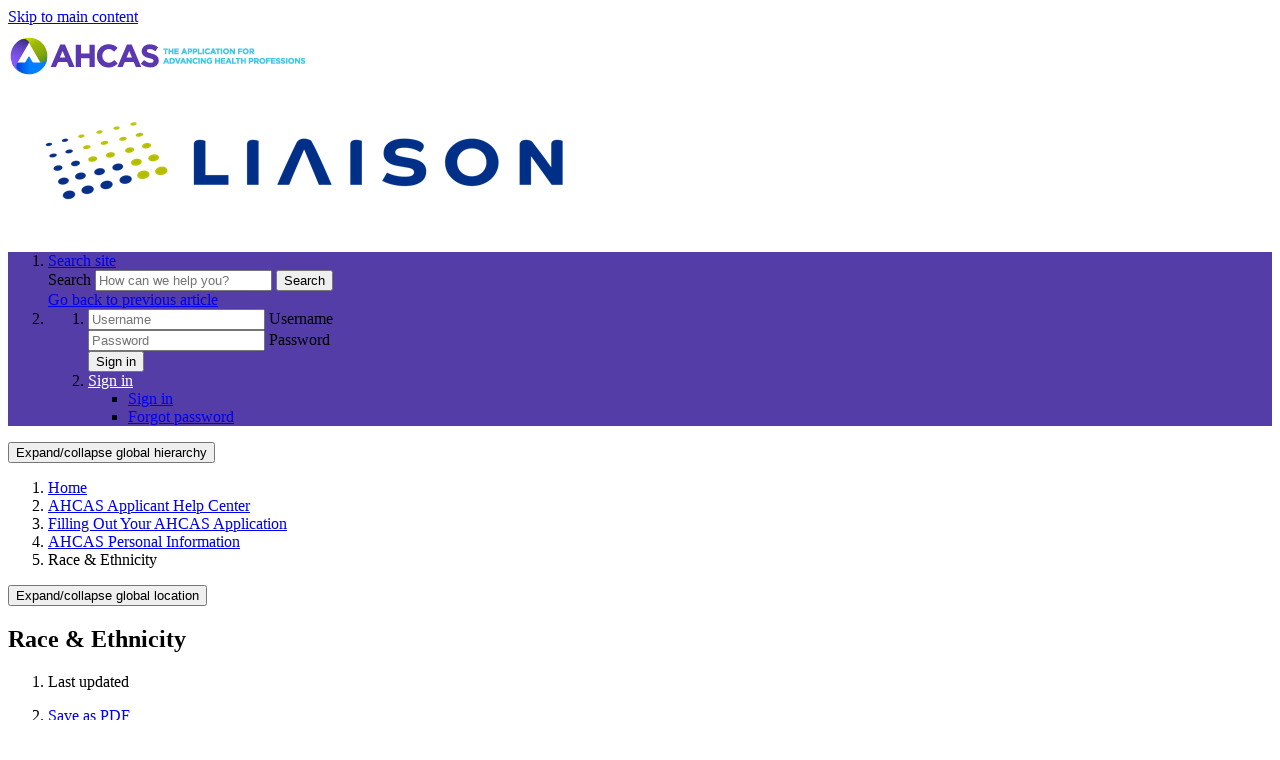

--- FILE ---
content_type: text/html; charset=utf-8
request_url: https://help.liaisonedu.com/AHCAS_Applicant_Help_Center/Filling_Out_Your_AHCAS_Application/Personal_Information/05_Race_and_Ethnicity
body_size: 12920
content:
<!DOCTYPE html>
<html  lang="en">
<head prefix="og: http://ogp.me/ns# article: http://ogp.me/ns/article#">

        <meta name="viewport" content="width=device-width, initial-scale=1"/>
        <meta name="generator" content="MindTouch"/>
        <meta name="robots" content="index,follow"/>
        <meta property="og:title" content="Race &amp; Ethnicity"/>
        <meta property="og:site_name" content="Liaison"/>
        <meta property="og:type" content="article"/>
        <meta property="og:locale" content="en_US"/>
        <meta property="og:url" content="https://help.liaisonedu.com/AHCAS_Applicant_Help_Center/Filling_Out_Your_AHCAS_Application/Personal_Information/05_Race_and_Ethnicity"/>
        <meta property="og:image" content="https://a.mtstatic.com/@public/production/site_9264/1704486556-logo.png"/>
        <meta property="og:description" content="Provide optional information about your race and ethnicity (to be used for statistical purposes only)."/>
        <meta property="article:published_time" content="2018-02-16T20:08:42Z"/>
        <meta property="article:modified_time" content="2023-09-11T20:42:48Z"/>
        <meta name="twitter:card" content="summary"/>
        <meta name="twitter:title" content="Race &amp; Ethnicity"/>
        <meta name="twitter:description" content="Provide optional information about your race and ethnicity (to be used for statistical purposes only)."/>
        <meta name="twitter:image" content="https://a.mtstatic.com/@public/production/site_9264/1704486556-logo.png"/>
        <meta name="description" content="Provide optional information about your race and ethnicity (to be used for statistical purposes only)."/>
        <link rel="canonical" href="https://help.liaisonedu.com/AHCAS_Applicant_Help_Center/Filling_Out_Your_AHCAS_Application/Personal_Information/05_Race_and_Ethnicity"/>
        <link rel="search" type="application/opensearchdescription+xml" title="Liaison Search" href="https://help.liaisonedu.com/@api/deki/site/opensearch/description"/>
        <link rel="apple-touch-icon" href="https://a.mtstatic.com/@public/production/site_9264/1704722325-apple-touch-icon.png"/>
        <link rel="shortcut icon" href="https://a.mtstatic.com/@public/production/site_9264/1704486567-favicon.ico"/>

        <script type="application/ld+json">{"@context":"http:\/\/schema.org","@type":"Article","name":"Race & Ethnicity","url":"https:\/\/help.liaisonedu.com\/AHCAS_Applicant_Help_Center\/Filling_Out_Your_AHCAS_Application\/Personal_Information\/05_Race_and_Ethnicity","image":{"@type":"ImageObject","url":"https:\/\/a.mtstatic.com\/@public\/production\/site_9264\/1704486556-logo.png","height":{"@type":"QuantitativeValue","maxValue":315},"width":{"@type":"QuantitativeValue","maxValue":600}},"datePublished":"2018-02-16T20:08:42Z","dateModified":"2023-09-11T20:42:48Z","description":"Provide optional information about your race and ethnicity (to be used for statistical purposes only).","thumbnailUrl":"https:\/\/help.liaisonedu.com\/@api\/deki\/pages\/7069\/thumbnail?default=https%3A%2F%2Fhelp.liaisonedu.com%2F%40style%2Fcommon%2Fimages%2Fimage-placeholder.png","mainEntityofPage":{"@type":"WebPage","@id":"https:\/\/help.liaisonedu.com\/AHCAS_Applicant_Help_Center\/Filling_Out_Your_AHCAS_Application\/Personal_Information\/05_Race_and_Ethnicity"},"headline":"Race & Ethnicity"}</script>
        <script type="application/ld+json">{"@context":"http:\/\/schema.org","@type":"WebPage","name":"Race & Ethnicity","url":"https:\/\/help.liaisonedu.com\/AHCAS_Applicant_Help_Center\/Filling_Out_Your_AHCAS_Application\/Personal_Information\/05_Race_and_Ethnicity","relatedLink":["https:\/\/help.liaisonedu.com\/AHCAS_Applicant_Help_Center\/Filling_Out_Your_AHCAS_Application\/Personal_Information\/01_Extended_Profile","https:\/\/help.liaisonedu.com\/AHCAS_Applicant_Help_Center\/Filling_Out_Your_AHCAS_Application\/Personal_Information\/02_Biographic_Information","https:\/\/help.liaisonedu.com\/AHCAS_Applicant_Help_Center\/Filling_Out_Your_AHCAS_Application\/Personal_Information\/03_Contact_Information","https:\/\/help.liaisonedu.com\/AHCAS_Applicant_Help_Center\/Filling_Out_Your_AHCAS_Application\/Personal_Information\/04_Citizenship_Information"]}</script>
        <script type="application/ld+json">{"@context":"http:\/\/schema.org","@type":"BreadcrumbList","itemListElement":[{"@type":"ListItem","position":1,"item":{"@id":"https:\/\/help.liaisonedu.com\/AHCAS_Applicant_Help_Center","name":"AHCAS Applicant Help Center"}},{"@type":"ListItem","position":2,"item":{"@id":"https:\/\/help.liaisonedu.com\/AHCAS_Applicant_Help_Center\/Filling_Out_Your_AHCAS_Application","name":"Filling Out Your AHCAS Application"}},{"@type":"ListItem","position":3,"item":{"@id":"https:\/\/help.liaisonedu.com\/AHCAS_Applicant_Help_Center\/Filling_Out_Your_AHCAS_Application\/Personal_Information","name":"AHCAS Personal Information"}}]}</script>

        <title>Race &amp; Ethnicity - Liaison</title>


    <style type="text/css">/*<![CDATA[*/
table.stick-two tr:first-child,
table.stick-two tr:nth-child(2) {
    position: sticky;
}

table.stick-one thead {
    position: sticky;
    top: 7em;
}

/*table.stick-one thead th {
    font-family: "Arial", Helvetica, sans-serif !important;
    font-size: 16px;
}*/

@media all and (max-width: 799px) {
    table.stick-one thead {
    position: initial;
    }
}/*]]>*/</style><style type="text/css">/*<![CDATA[*//*CHANGES COPY ON SEARCH RESULTS PAGE*/

div.mt-carousel-helper-text {
visibility: hidden;
position: relative;
}

div.mt-carousel-helper-text:after {
visibility: visible;
position: absolute;
top: 0;
left: 0;
content: "(Select a filter below.)";
}

div.mt-carousel-helper-text.mt-hide {
visibility: hidden;
position: relative;
}

div.mt-carousel-helper-text.mt-hide:after {
visibility: visible;
position: absolute;
top: 0;
left: 0;
content: "";
}

ul#mt-search-results li.type-empty p {
visibility: hidden;
position: relative;
}

ul#mt-search-results li.type-empty p:after {
visibility: visible;
position: absolute;
top: 0;
left: 0;
content: "Try searching for something else.";
}/*]]>*/</style><style type="text/css">/*<![CDATA[*/:root {
		/* Only set the primary, secondary, and tertiary color variables */
    --primary-color: #553da8;
    --secondary-color: #553da8;
    --tertiary-color: #41c7e6;
		--primary-color-light: color-mix(in srgb, var(--primary-color) 75%, white 25%);
    --help-center-search-container: linear-gradient(
    104deg,
    var(--primary-color-light) 0%,
    var(--primary-color) 123.02%
  );
}

/* change logo size if needed */
.header-wrapper a img {
    max-height: 50px;
}

/* tool bar */
.elm-header-user-nav.elm-nav {
    background: var(--primary-color) !important;
    border-color: var(--primary-color) !important;
}

.mt-user-menu > li > a,
.mt-user-menu > li > a:hover, 
.mt-user-menu > li > a:active
{
    color: #fff !important; /* Change to #000 if primary-color is too light for white */
}

.mt-user-menu > li > a:focus {
    color: #fff !important; /* Change to #000 if primary-color is too light for white */
    outline: 1px dotted #fff;  /* Change to #000 if primary-color is too light for white */
}

/* links */
.mt-content-container a:not(.mt-listing-detailed a):not(.mt-sortable-listing a):not(.mt-guide-tab-link):not(.help-center-home .help-center-search-container a),
.mt-topic-hierarchy-listings .mt-listing-detailed a, 
.mt-listing-detailed a,
.mt-listings-simple a,
.mt-sortable-listing a,
.elm-meta-data.elm-meta-article-navigation a,
.elm-meta-data.elm-meta-bottom a,
a.mt-related-listing-link {
    color: var(--secondary-color) !important;
    text-decoration: none;
}

/* hover links */
.mt-content-container a:hover:not(.mt-listing-detailed a):not(.mt-sortable-listing a):not(.mt-guide-tab-link):not(.help-center-home .help-center-search-container a),
.mt-topic-hierarchy-listings .mt-listing-detailed a:hover, 
.mt-listing-detailed a:hover,
.mt-listings-simple a:hover,
.mt-sortable-listing a:hover, 
.elm-meta-data.elm-meta-article-navigation a:hover, 
.elm-meta-data.elm-meta-bottom a:hover,
a.mt-related-listing-link:hover,
button.mt-icon-expand-collapse.mt-reveal-listing-expand-link:hover,
button.mt-icon-expand-collapse.mt-reveal-listing-expand-link:hover:after{
    color: #666 !important;
    text-decoration: none;
}

/* focus links */
.mt-content-container a:focus:not(.mt-listing-detailed a):not(.mt-sortable-listing a):not(.mt-guide-tab-link):not(.help-center-home .help-center-search-container a),
.mt-topic-hierarchy-listings .mt-listing-detailed a:focus, 
.mt-listing-detailed a:focus,
.mt-listings-simple a:focus,
.mt-sortable-listing a:focus, 
.elm-meta-data.elm-meta-article-navigation a:focus, 
.elm-meta-data.elm-meta-bottom a:focus,
a.mt-related-listing-link:focus,
button.mt-icon-expand-collapse.mt-reveal-listing-expand-link:focus,
button.mt-icon-expand-collapse.mt-reveal-listing-expand-link:focus:after{
    color: #666 !important;
    outline: 1px dotted #666;
}

/* show all buttons */
button.mt-icon-expand-collapse.mt-reveal-listing-expand-link,
button.mt-icon-expand-collapse.mt-reveal-listing-expand-link:after {
    color: var(--secondary-color) !important;
}


/* icons */
.mt-content-container span[class*="mt-icon-article-"]:not(.mt-icon-article-pdf) {
	color: var(--tertiary-color) !important;
}

/* help center home search container */
.help-center-search-container {
    background: var(--help-center-search-container) !important;
}

.help-center-search-container .help-center-search-wrapper h2,
.help-center-search-container ul li a {
    color: #fff !important; /* Change to #000 if help-center-search-container is too light for white */
    text-decoration: none !important;
}

.help-center-search-container ul li a:hover,
.help-center-search-container ul li a.F1:hover {
    color: #fff !important; /* Change to #000 if help-center-search-container is too light for white */
    text-decoration: underline;
}

.help-center-search-container ul li a.F1:focus {
    outline: 1px dotted #fff; /* Change to #000 if help-center-search-container is too light for white */
}/*]]>*/</style><style type="text/css">/*<![CDATA[*/.help-center-search-container {  
	  width: 100cqw;
    position: relative;
    left: calc(-50cqw + 50%);
    box-sizing: border-box;
}/*]]>*/</style><style>/*<![CDATA[*/
@font-face {
    font-family: 'TexRg';
    src:url(https://branding.mtstatic.com/mt-fonts/mt-liaison/texgyreadventor-regular.eot), /* IE9 Compat Modes */
        url(https://branding.mtstatic.com/mt-fonts/mt-liaison/texgyreadventor-regular.otf), 
        url(https://branding.mtstatic.com/mt-fonts/mt-liaison/texgyreadventor-regular.woff) format("woff"), /* Pretty Modern Browsers */
        url(https://branding.mtstatic.com/mt-fonts/mt-liaison/texgyreadventor-regular.ttf) format("truetype"); /* Safari, Android, iOS */
    font-weight: 400;
    font-style: normal;
 }

/*]]>*/</style>

        <link media="screen" type="text/css" rel="stylesheet" href="https://help.liaisonedu.com/@cache/layout/anonymous-hawthorn.css?_=0c91d5376b90ac0c7e12040776d803cf_aGVscC5saWFpc29uZWR1LmNvbQ==:site_9264" id="mt-hawthorn-css" />

    
        <link media="print" type="text/css" rel="stylesheet" href="https://help.liaisonedu.com/@cache/layout/print.css?_=3946e97a5af7388ac6408d872fca414b:site_9264" id="mt-print-css" />


    <script type="application/json" nonce="2c0b823668f20e0c93560112d515b3d9eb2553a5d42ba79a29ecab5454f365c5" id="mt-localizations-draft">
{"Draft.JS.alert.cancel.button":"OK","Draft.JS.alert.cancel.message":"You can not cancel a draft when the live page is unpublished.","Draft.JS.alert.cancel.title":"This draft cannot be canceled","Draft.JS.alert.publish.button":"OK","Draft.JS.alert.publish.message":"You can not publish a draft of a page with an unpublished parent","Draft.JS.alert.publish.title":"This draft cannot be published","Draft.JS.alert.unpublish.button":"OK","Draft.JS.alert.unpublish.message":"You can not unpublish a page when published subpages are present.","Draft.JS.alert.unpublish.title":"This page cannot be unpublished","Draft.JS.success.cancel":"The draft was successfully deleted.","Draft.JS.success.schedule.publish":"Publication schedule successfully created.","Draft.JS.success.publish":"The draft was successfully published.","Draft.JS.success.unpublish":"The page was successfully unpublished.","Draft.JS.success.unpublish.inherits-schedule\n        Draft.JS.success.unpublish.scheduled-to-publish":"[MISSING: draft.js.success.unpublish.inherits-schedule\n        draft.js.success.unpublish.scheduled-to-publish]","Draft.JS.success.update.schedule.publish":"Publication schedule successfully updated.","Draft.JS.success.update.schedule.unpublish":"[MISSING: draft.js.success.update.schedule.unpublish]","Draft.JS.success.delete.schedule\n        Draft.JS.success.delete.schedule.with.subpages\n        Draft.error.cancel":"[MISSING: draft.js.success.delete.schedule\n        draft.js.success.delete.schedule.with.subpages\n        draft.error.cancel]","Draft.error.publish":"There was an error publishing the draft.","Draft.error.unpublish":"There was an error unpublishing the page.","Draft.message.at":"at","Dialog.ConfirmSave.StrictIdf.title":"Oops!","Dialog.ConfirmSave.StrictIdf.error.missing-template-reference":"This article type requires a template reference widget. Not having one may negatively impact your site and SEO. Please contact CXone Expert support.","Dialog.ConfirmSave.StrictIdf.label.continue":"Proceed anyway","Dialog.ConfirmSave.StrictIdf.label.cancel":"Cancel","Dialog.ConfirmSave.StrictIdf.label.missing-template-reference-help-link":"Learn more about required references","Dialog.ConfirmSave.StrictIdf.error.invalid-idf":"This type of article should not exist at the requested location in the site hierarchy. Proceeding with the requested move may negatively impact site navigation and SEO.","Dialog.ConfirmSave.StrictIdf.label.invalid-idf-help-link":"Learn more about IDF structure","Dialog.EditDraft.page-title":"Create draft","Dialog.Scheduler.Common.label.am":"{0} AM","Dialog.Scheduler.Common.label.pm":"{0} PM","Dialog.Scheduler.Publish.alert-create-draft":"Create","Dialog.Scheduler.Publish.alert-existing-publication-scheduled":"This location has an existing publication schedule applied.  The new page will inherit this new schedule.","Dialog.Scheduler.Publish.alert-modify-message":"This draft is scheduled to be published {0} at {1}. A schedule cannot be modified or deleted less than 15 minutes from its start time.","Dialog.Scheduler.Publish.alert-modify-title":"This schedule cannot be modified","Dialog.Scheduler.Publish.button-close":"Close","Dialog.Scheduler.Publish.button-save":"Save publish schedule","Dialog.Scheduler.Publish.button-go-to-parent":"Go to parent","Dialog.Scheduler.Publish.do-not-have-permission-message":"This page will be published {0} with another page scheduled by {1}. You do not have permission to view this page. Please see {1} to resolve scheduling conflicts.","Dialog.Scheduler.Publish.go-to-parent-message":"This draft will be published {0}, scheduled by {1}. A schedule can only be modified where it was created.","Dialog.Scheduler.Publish.label.f1-link":"Learn about scheduled publishing","Dialog.Scheduler.Publish.page-title":"Publish","Dialog.Scheduler.Unpublish.button-save":"Save unpublish schedule","Dialog.Scheduler.Unpublish.alert-modify-message":"This page is scheduled to be unpublished {0} at {1}. A schedule cannot be modified or deleted less than 15 minutes from its start time.","Dialog.Scheduler.Unpublish.do-not-have-permission-message":"This page will be unpublished {0} with another page scheduled by {1}. You do not have permission to view this page. Please see {1} to resolve scheduling conflicts.","Dialog.Scheduler.Unpublish.go-to-parent-message":"This page will be unpublished {0}, scheduled by {1}. A schedule can only be modified where it was created.","Dialog.Scheduler.Unpublish.page-title":"Unpublish","Page.Dashboard.page-title":"Dashboard"}    </script>    <script type="application/json" nonce="2c0b823668f20e0c93560112d515b3d9eb2553a5d42ba79a29ecab5454f365c5" id="mt-localizations-editor">
{"Article.Attach.file.upload.toobig":"The file \"{1}\" is too large.  The maximum allowed file size is {0}.","Article.Attach.file.upload.notAllowed":"The selected file can not be uploaded because you do not have permission to upload files of that type.","Article.Attach.file.upload.fileExtension":"You picked a file with an unsupported extension.  Please try again with a valid file.","Article.Common.page-is-restricted-login":"You do not have permission to view this page - please try signing in.","Article.Common.page-save-conflict":"You may have overwritten a concurrent editor's changes. Use this page's <a title=\"Revision History\" target=\"_blank\" href=\"{0}\" >Revision History<\/a> to review.","Article.Error.page-couldnt-be-loaded":"The requested page's contents could not be loaded.","Article.Error.page-save-conflict":"A page already exists at {0}. Navigate to the existing page and edit the page if you wish to modify its contents.","Article.Error.page-save-forbidden":"Your session has expired or you do not have permission to edit this page.","Article.Error.page-title-required":"A page title is required.","Article.edit.summary":"Edit summary","Article.edit.summary-reason":"Why are you making this edit?","Article.edit.enter-reason":"Enter reason (viewable in Site History Report)","Component.YoutubeSearch.error.key-invalid":"Your YouTube API Key was improperly configured. Please review the article at the","Component.YoutubeSearch.error.key-missing":"Your CXone Expert deployment needs to update your YouTube API Key. Details on how to update can be found at the","Component.YoutubeSearch.error.search-failed":"Search failed","Component.YoutubeSearch.info.not-found":"No videos found","Component.YoutubeSearch.label.video-url":"Video URL","Component.YoutubeSearch.placeholder.query":"Video URL or YouTube search query","Dialog.ConfirmCancel.button.continue-editing":"Continue editing","Dialog.ConfirmCancel.button.discard-changes":"Discard changes","Dialog.ConfirmCancel.message.changes-not-saved":"Your changes have not been saved to MindTouch.","Dialog.ConfirmCancel.title":"Discard changes?","Dialog.ConfirmDeleteRedirects.label.delete-redirects-help-link":"Learn more about deleting redirects","Dialog.ConfirmSave.error.redirect":"A redirect exists at this location and will be deleted if you continue. This may negatively impact your site and SEO. Please contact CXone Expert support.","Dialog.ConfirmSave.label.cancel":"Cancel","Dialog.ConfirmSave.label.continue":"Continue","Dialog.ConfirmSave.title":"Delete redirect?","Dialog.ConfirmSave.StrictIdf.error.invalid-idf":"This type of article should not exist at the requested location in the site hierarchy. Proceeding with the requested move may negatively impact site navigation and SEO.","Dialog.ConfirmSave.StrictIdf.error.missing-template-reference-insert":"You've removed the template reference, which is required for this page. Click Insert to reinsert the template reference.","Dialog.ConfirmSave.StrictIdf.label.cancel":"Cancel","Dialog.ConfirmSave.StrictIdf.label.continue":"Proceed anyway","Dialog.ConfirmSave.StrictIdf.label.insert":"Insert","Dialog.ConfirmSave.StrictIdf.label.missing-template-reference-help-link":"Learn more about required references","Dialog.ConfirmSave.StrictIdf.label.invalid-idf-help-link":"Learn more about IDF structure","Dialog.ConfirmSave.StrictIdf.title":"Oops!","Dialog.JS.wikibits-edit-section":"Edit section","Dialog.SaveRequired.button.cancel":"Cancel","Dialog.SaveRequired.button.save":"Save and continue","Dialog.SaveRequired.label.change-title-start":"This page needs a different title than","Dialog.SaveRequired.label.change-title-end":"Please make the correction and try again.","Dialog.SaveRequired.label.new-page-alert":"This operation can not be performed on a page that has not yet been created. In order to do that, we need to quickly save what you have.","Dialog.SaveRequired.title":"Save required","Draft.error.save-unpublished":"You cannot save an unpublished draft at {0}. A published page already exists at that location.","GUI.Editor.alert-changes-made-without-saving":"You have made changes to the content without saving your changes. Are you sure you want to exit this page?","GUI.Editor.error.copy-hint":"To avoid losing your work, copy the page contents to a new file and retry saving again.","GUI.Editor.error.server-error":"A server error has occurred.","GUI.Editor.error.unable-to-save":"We are unable to save this page","Redist.CKE.mt-save.save-to-file-link":"Save the page content to a file","Redist.CKE.mt-autosave.contents-autosaved":"The page contents were autosaved to the browser's local storage {0}","System.API.Error.invalid-redirect":"Cannot create a redirect on a page with sub-pages.","System.API.Error.invalid-redirect-target":"The redirect does not point at a valid page."}    </script>    <script type="application/json" nonce="2c0b823668f20e0c93560112d515b3d9eb2553a5d42ba79a29ecab5454f365c5" id="mt-localizations-file-uploader">
{"Dialog.Attach.allowed-types":"Allowed file types:","Dialog.Attach.button.upload":"Upload","Dialog.Attach.choose-files-dad":"Choose files to upload or drag and drop files into this window.","Dialog.Attach.max-size":"Maximum upload file size: {0}"}    </script>    <script type="application/json" nonce="2c0b823668f20e0c93560112d515b3d9eb2553a5d42ba79a29ecab5454f365c5" id="mt-localizations-grid-widget">
{"Article.Common.page-is-restricted-login":"You do not have permission to view this page - please try signing in.","MindTouch.Help.Page.search-unavailable":"Sorry, search is currently unavailable.","MindTouch.Reports.data.empty-grid-text":"No Data Available.","Page.StructuredTags.error-update":"An unknown error occurred."}    </script>    <script type="application/json" nonce="2c0b823668f20e0c93560112d515b3d9eb2553a5d42ba79a29ecab5454f365c5" id="mt-localizations-tree-widget">
{"Skin.Common.home":"Home","Dialog.Common.error.path-not-found":"The requested page or section could not be loaded. Please update the link.","Dialog.JS.loading":"Loading...","Dialog.JS.loading.copy":"Copying page(s)...","Dialog.JS.loading.insertImage":"Inserting image...","Dialog.JS.loading.move":"Moving page(s)...","Dialog.JS.loading.moveFile":"Moving file...","Dialog.JS.loading.search":"Searching...","MindTouch.Help.Page.in":"in","MindTouch.Help.Page.no-search-results":"Sorry, we can't find what you are looking for.","MindTouch.Help.Page.no-search-try":"Try searching for something else, selecting a category, or try creating a ticket.","MindTouch.Help.Page.retrysearch":"Click here to search the whole site.","MindTouch.Help.Page.search-error-try":"Please try again later.","MindTouch.Help.Page.search-unavailable":"Sorry, search is currently unavailable."}    </script>    <script type="application/json" nonce="2c0b823668f20e0c93560112d515b3d9eb2553a5d42ba79a29ecab5454f365c5" id="mt-localizations-dialog">
{"Dialog.Common.button.cancel":"Cancel","Dialog.Common.button.ok":"OK","Dialog.Common.label.home":"Home"}    </script>
    <script type="text/javascript" data-mindtouch-module="true" nonce="2c0b823668f20e0c93560112d515b3d9eb2553a5d42ba79a29ecab5454f365c5" src="https://help.liaisonedu.com/deki/javascript/out/globals.jqueryv2.2.4.js?_=600c2cda754af48148a23f908be5c57499cdbdfd:site_9264"></script><script type="application/json" id="mt-global-settings" nonce="2c0b823668f20e0c93560112d515b3d9eb2553a5d42ba79a29ecab5454f365c5">{"articleType":"topic","attachFileMax":1000,"baseHref":"https:\/\/help.liaisonedu.com","cacheFingerprint":"600c2cda754af48148a23f908be5c57499cdbdfd:site_9264","canFileBeAttached":false,"clientSideWarnings":false,"dntEditorConfig":false,"draftEditable":false,"followRedirects":1,"idfHideTemplateTags":false,"idfVersion":"IDF3","isArticleReviewCommunityMembersEnabled":false,"isDraftAllowed":false,"isDraftManagerReportDownloadEnabled":false,"isDraftRequest":false,"isFindAndReplaceUndoEnabled":false,"isGenerativeSearchEnabled":true,"isGenerativeSearchDisclaimerEnabled":true,"isGenerativeSearchStreamResponseToggleEnabled":false,"isGenerativeSearchSearchIconEnabled":false,"isContentAdequacyEnabled":true,"isGenerativeSearchOnDemandEvaluationEnabled":true,"isFileDescriptionCaptionableByLlmEnabled":false,"isGoogleAnalyticsEnabled":true,"isGuideTabMultipleClassificationsEnabled":false,"isHawthornThemeEnabled":true,"isIframeSandboxEnabled":false,"isImportExportEnhancementsEnabled":false,"isImportExportMediaEnabled":true,"isExternalImportEnabled":false,"isInteractionAnalyticsDebugEnabled":false,"isDevelopmentModeEnabled":false,"isInteractionAnalyticsEnabled":true,"isKcsEnabledOnPage":false,"isMediaManagerEnabled":true,"isPinnedPagesEnabled":true,"isPinnedPagesEnhancementsEnabled":true,"isReportDownloadEnabled":false,"isSchedulePublishEnabled":true,"isSearchAsYouTypeEnabled":false,"isTinymceAiAssistantEnabled":true,"isSearchInsightsDownloadEnabled":true,"isSentimentAnalysisEnabled":true,"isShowMoreChildrenNodesEnabled":false,"isShowTerminalNodesEnabled":false,"isSkinResponsive":true,"isSmoothScrollEnabled":true,"isTinyMceEnabled":true,"isTreeArticleIconsEnabled":false,"isXhrF1WebWidgetEnabled":true,"isXhrIEMode":false,"kcsEnabled":false,"kcsV2Enabled":false,"kcsV2GuidePrivacySetting":"Semi-Public","learningPathsEnabled":true,"maxFileSize":268435456,"moduleMode":"global","pageEditable":false,"pageId":7069,"pageIsRedirect":false,"pageLanguageCode":"en-US","pageName":"Race &amp; Ethnicity","pageNamespace":"","pageOrderLimit":1000,"pagePermissions":["LOGIN","BROWSE","READ","SUBSCRIBE"],"pageRevision":"3","pageSectionEditable":false,"pageTitle":"AHCAS Applicant Help Center\/Filling Out Your AHCAS Application\/Personal Information\/05 Race and Ethnicity","pageViewId":"7b1e80bc-1cfe-481f-8f67-242a3be6c858","siteId":"site_9264","pathCommon":"\/@style\/common","pathSkin":"\/@style\/elm","relatedArticlesDetailed":true,"removeBlankTemplate":true,"removeDeleteCheckbox":true,"cidWarningOnDelete":true,"scriptParser":2,"sessionId":"YWY1YjNkZGYtNTZlZi00Mzg4LTkxMmUtNDk5Y2I2MTlkNjcxfDIwMjYtMDEtMzFUMDE6Mjg6Mzk=","showAllTemplates":false,"siteAuthoringPageThumbnailManagementEnabled":true,"skinStyle":"columbia.elm","spaceballs2Enabled":false,"strictIdfEnabled":true,"uiLanguage":"en-us","userId":2,"isPageRedirectPermanent":false,"userIsAdmin":false,"userIsAnonymous":true,"userIsSeated":false,"userName":"Anonymous User","userPermissions":["LOGIN","BROWSE","READ","SUBSCRIBE"],"userSystemName":"Anonymous","userTimezone":"-04:00","webFontConfig":{"google":{"families":null}},"apiToken":"xhr_2_1769822920_124d5405492aeae8beaea63c938741ed72ff4b5512dd50cdc8238268c6baffdd","displayGenerativeSearchDisclaimer":true}</script><script type="text/javascript" data-mindtouch-module="true" nonce="2c0b823668f20e0c93560112d515b3d9eb2553a5d42ba79a29ecab5454f365c5" src="https://help.liaisonedu.com/deki/javascript/out/deki.legacy.js?_=600c2cda754af48148a23f908be5c57499cdbdfd:site_9264"></script><script type="text/javascript" data-mindtouch-module="true" nonce="2c0b823668f20e0c93560112d515b3d9eb2553a5d42ba79a29ecab5454f365c5" src="https://help.liaisonedu.com/deki/javascript/out/community.js?_=600c2cda754af48148a23f908be5c57499cdbdfd:site_9264"></script><script type="text/javascript" data-mindtouch-module="true" nonce="2c0b823668f20e0c93560112d515b3d9eb2553a5d42ba79a29ecab5454f365c5" src="https://help.liaisonedu.com/deki/javascript/out/standalone/skin_elm.js?_=600c2cda754af48148a23f908be5c57499cdbdfd:site_9264"></script><script type="text/javascript" data-mindtouch-module="true" nonce="2c0b823668f20e0c93560112d515b3d9eb2553a5d42ba79a29ecab5454f365c5" src="https://help.liaisonedu.com/deki/javascript/out/standalone/pageBootstrap.js?_=600c2cda754af48148a23f908be5c57499cdbdfd:site_9264"></script>

    
        <link rel="stylesheet" href="/@api/deki/files/170/font-awesome.css">

<link rel="stylesheet" href="https://use.typekit.net/vaz8tcy.css">

<link rel="preconnect" href="https://fonts.googleapis.com">
<link rel="preconnect" href="https://fonts.gstatic.com" crossorigin="crossorigin">
<link href="https://fonts.googleapis.com/css2?family=Roboto&amp;display=swap" rel="stylesheet">
<link href="https://fonts.googleapis.com/css2?family=Lato:wght@400;700&amp;display=swap" rel="stylesheet">

<!-- Google Tag Manager -->
<script>/*<![CDATA[*/(function(w,d,s,l,i){w[l]=w[l]||[];w[l].push({'gtm.start':
new Date().getTime(),event:'gtm.js'});var f=d.getElementsByTagName(s)[0],
j=d.createElement(s),dl=l!='dataLayer'?'&l='+l:'';j.async=true;j.src=
'https://www.googletagmanager.com/gtm.js?id='+i+dl;f.parentNode.insertBefore(j,f);
})(window,document,'script','dataLayer','GTM-MXDDVVD');/*]]>*/</script>
<!-- End Google Tag Manager -->



<script>/*<![CDATA[*/
/**
* Function that captures a click on an outbound link in Analytics.
* This function takes a valid URL string as an argument, and uses that URL string
* as the event label. Setting the transport method to 'beacon' lets the hit be sent
* using 'navigator.sendBeacon' in browser that support it.
*/
var captureOutboundLink = function(url) {
   ga('send', 'event', 'outbound', 'click', url, {
     'transport': 'beacon',
     'hitCallback': function(){document.location = url;}
   });
}
/*]]>*/</script>

<script>/*<![CDATA[*/
document.addEventListener("DOMContentLoaded", function() {
  // Split path into parts, ignoring empty strings from slashes
  const pathParts = window.location.pathname.split("/").filter(Boolean);

  // Check if the .help-center-home-search-container element exists
  const searchContainerExists = document.querySelector(".help-center-search-container") !== null;

  if (
    pathParts.length === 1 &&               // only one path segment
    !pathParts[0].startsWith("Special") &&  // not starting with "Special"
    searchContainerExists                   // element exists
  ) {
    document.body.classList.add("help-center-home");
  }
});

/*]]>*/</script>

<script>/*<![CDATA[*/
(function() {
  function moveHomeNav() {
    const logoContainer = document.querySelector('.elm-header-logo-container');
    const homeNav = document.querySelector('.elm-nav.elm-header-home-nav');

    if (logoContainer && homeNav && !logoContainer.contains(homeNav)) {
      logoContainer.appendChild(homeNav);
      return true; // Done, can stop observing
    }
    return false; // Not ready yet
  }

  // Run once immediately in case both elements are already in DOM
  if (moveHomeNav()) return;

  // Otherwise, watch for changes until both appear
  const observer = new MutationObserver(() => {
    if (moveHomeNav()) observer.disconnect();
  });

  // Observe as soon as script runs &acirc;&#128;&#148; no need to wait for DOMContentLoaded
  observer.observe(document.documentElement, { childList: true, subtree: true });
})();
/*]]>*/</script>
    
<script type="text/javascript" nonce="2c0b823668f20e0c93560112d515b3d9eb2553a5d42ba79a29ecab5454f365c5">(function(i,s,o,g,r,a,m){i['GoogleAnalyticsObject']=r;i[r]=i[r]||function(){(i[r].q=i[r].q||[]).push(arguments)},i[r].l=1*new Date();a=s.createElement(o),m=s.getElementsByTagName(o)[0];a.async=1;a.src=g;m.parentNode.insertBefore(a,m)})(window,document,'script','//www.google-analytics.com/analytics.js','ga');ga('create','UA-100563324-1','help.liaisonedu.com',{allowLinker:true});ga('send','pageview');ga('create','UA-65721316-3','liaisoninternational-prod.mindtouch.us',{name:'mtTracker',allowLinker:true});ga('mtTracker.require','linker');ga('mtTracker.set', 'anonymizeIp', true);ga('mtTracker.send','pageview');document.addEventListener('mindtouch-web-widget:f1:loaded',function(e){var t=e.data||{},d=t.widget;d&&''!==t.embedId&&document.addEventListener('mindtouch-web-widget:f1:clicked',function(e){var t=(e.data||{}).href;if(t){var n=document.createElement('a');n.setAttribute('href',t),'expert-help.nice.com'===n.hostname&&(e.preventDefault(),ga('linker:decorate',n),d.open(n.href))}})});</script>
</head>
<body class="elm-user-anonymous columbia-page-main columbia-article-topic columbia-browser-chrome columbia-platform-macintosh columbia-breadcrumb-home-ahcasapplicanthelpcenter-fillingoutyourahcasapplication-personalinformation-05raceandethnicity columbia-live no-touch columbia-lang-en-us columbia-skin-elm">
<a class="elm-skip-link" href="#elm-main-content" title="Press enter to skip to the main content">Skip to main content</a><main class="elm-skin-container" data-ga-category="Anonymous | page">
    <header class="elm-header">
        <div class="elm-header-custom">





<nav class="elm-nav mindtouch-header"><div class="elm-nav-container"><div class="liaison-logo-container"><a class="internal" href="https://help.liaisonedu.com/AHCAS_Applicant_Help_Center" rel="internal"><img class="internal" alt="AHCAS Logo_300x60.png" loading="lazy" src="https://help.liaisonedu.com/@api/deki/files/2298/AHCAS_Logo_300x60.png?revision=5" /></a></div></div></nav>



<script type="text/javascript">/*<![CDATA[*/$(document).ready(() => {
  const cpath = window.location.pathname;
  const parts = cpath.split('/').filter(Boolean); // removes empty parts like before and after slashes
  let pathValue = '';

  if (parts.length > 0) {
    // Always start with the first segment
    pathValue = parts[0].toLowerCase();

    // If user is deeper in the Time2Track section, include the 2nd segment too
    if (parts[0].toLowerCase() === 'time2track' && parts.length > 1) {
      pathValue += '/' + parts[1].toLowerCase();
    }
  }

  const textInput = document.querySelector('[name="path"]');
  if (textInput) {
    textInput.value = pathValue;
  }
});/*]]>*/</script>

<script type="text/javascript">/*<![CDATA[*/// DOM EVENT LISTENER WRAPPER
document.addEventListener('DOMContentLoaded', function() {
    
    // GET THE CURRENT PAGE PATH
    var currentPagePath = window.location.pathname;

    // DEFINE THE PAGE PATH WHERE YOU WANT TO HIDE THE ELEMENT
    var targetPagePath = '/Special:Search';

    // CHECK IF THE CURRENT PAGE PAGE MATCHES THE TARGET PATH
    if (currentPagePath.indexOf(targetPagePath) !== -1) {
        
        // HIDE THE FIRST ELEMENT
        var elementToHide1 = document.querySelector('.mt-quick-search-container #mt-site-search-input');
        if (elementToHide1) {
            elementToHide1.style.display = 'none';
        }

        // HIDE THE SECOND ELEMENT
        var elementToHide2 = document.querySelector('.elm-user-pro-member .mt-quick-search-container .mt-button');
        if (elementToHide2) {
            elementToHide2.style.display = 'none';
        }
    }
});/*]]>*/</script>

<script type="text/javascript">/*<![CDATA[*/// DOM EVENT LISTENER WRAPPER
document.addEventListener('DOMContentLoaded', function() {

    // GET THE ELEMENT TO HIDE/SHOW
    var elementToHide = document.querySelector('.elm-related-articles-container');

    // CHECK IF THE CURRENT PAGE PATH CONTAINS THE SPECIFIC STRING
    if (
        window.location.href.includes("TargetX_Help_Center") ||
        window.location.href.includes("Test_Site") ||
        window.location.href.includes("Tri-color_Staging") 
    ) {
        // IF ANY OF THE STRING IS FOUND IN THE PAGE PATH, SHOW THE ELEMENT
        elementToHide.style.display = 'block';
    } else {  
        // IF NONE OF THE STRINGS IS FOUND, HIDE THE ELEMENT
        elementToHide.style.display = 'none';
    }
});/*]]>*/</script>


</div>
        <div class="elm-nav mt-translate-module" hidden="true">
            <div class="elm-nav-container mt-translate-container"></div>
        </div>
        <div class="elm-header-logo-container">
            <a href="https://help.liaisonedu.com" title="Liaison" aria-label='Link to home'><img src="https://a.mtstatic.com/@public/production/site_9264/1704486556-logo.png" alt="Liaison" /></a>
        </div>
        
        <nav class="elm-header-user-nav elm-nav" role="navigation">
            <div class="elm-nav-container">
                <ol>
                    <li class="elm-global-search" data-ga-action="Header search"><a class="mt-icon-site-search mt-toggle-form" href="#" title="Search site">Search site</a>
<div class="mt-quick-search-container mt-toggle-form-container">
    <form action="/Special:Search">
        <input name="qid" id="mt-qid-skin" type="hidden" value="" />
        <input name="fpid" id="mt-search-filter-id" type="hidden" value="230" />
        <input name="fpth" id="mt-search-filter-path" type="hidden" />
        <input name="path" id="mt-search-path" type="hidden" value="" />

        <label class="mt-label" for="mt-site-search-input">
            Search
        </label>
        <input class="mt-text mt-search search-field" name="q" id="mt-site-search-input" placeholder="How can we help you?" type="search" />
        <button class="mt-button ui-button-icon mt-icon-site-search-button search-button" type="submit">
            Search
        </button>
    </form>
</div>
<div class="elm-search-back"><a class="mt-icon-browser-back" data-ga-label="Browse back" href="#" id="mt-browser-back" title="Go back to previous article">Go back to previous article</a></div>
</li>
                    <li class="elm-user-menu"><ol class="mt-user-menu">

    <li class="mt-user-quick-login">
        <div class="mt-quick-login-container mt-toggle-form-container">
            <form action="https://help.liaisonedu.com/Special:UserLogin?returntotitle=AHCAS_Applicant_Help_Center%2FFilling_Out_Your_AHCAS_Application%2FPersonal_Information%2F05_Race_and_Ethnicity" class="mt-form" method="POST" id="quick-login">
                <div class="mt-field">
                    <input autocomplete="off" class="reset mt-text" id="username" name="username" placeholder="Username" type="text" />
                    <label class="title login-form-label mt-label" for="username">Username</label>
                </div>
                <div class="mt-field">
                    <input autocomplete="off" class="mt-text" id="password" name="password" placeholder="Password" type="password" />
                    <label class="title login-form-label mt-label" for="password">Password</label>
                </div>
                <div class="mt-field mt-submit">
                    <button class="ui-button ui-button-primary" type="submit">Sign in</button>
                </div>
            </form>
        </div>
    </li>

    <li class="mt-user-menu-user">
        <a class="mt-icon-quick-sign-in mt-dropdown-link mt-toggle-right"
           href="#"
           title="Sign in">Sign in</a>

        <ul class="mt-user-menu-container mt-dropdown">

            <li class="mt-login-sign-in">
                <a class="mt-icon-quick-sign-in" href="https://help.liaisonedu.com/Special:UserLogin?returntotitle=AHCAS_Applicant_Help_Center%2FFilling_Out_Your_AHCAS_Application%2FPersonal_Information%2F05_Race_and_Ethnicity" title="Sign in">
                    Sign in
                </a>
            </li>

            <li class="mt-login-forgot-password">
                <a class="mt-icon-login-forgot-password" href="https://help.liaisonedu.com/Special:UserPassword" title="Retrieve lost password">
                    Forgot password
                </a>
            </li>
        </ul>
    </li>
</ol>
</li>
                </ol>
            </div>
        </nav>
        <nav class="elm-header-global-nav elm-nav" data-ga-action="Elm Navigation">
            <div class="elm-nav-container">
                <button class="elm-hierarchy-trigger mt-hierarchy-trigger ui-button-icon mt-icon-hierarchy-trigger-closed" title="Expand/collapse global hierarchy" data-ga-label="Hierarchy Toggle - Tree View">
                    Expand/collapse global hierarchy
                </button>
                <ol class="mt-breadcrumbs" data-ga-action="Breadcrumbs">
                        <li>
                            <a href="https://help.liaisonedu.com/" data-ga-label="Breadcrumb category">
                                <span class="mt-icon-article-category mt-icon-article-home"></span>
                                    Home
                            </a>
                        </li>
                        <li>
                            <a href="https://help.liaisonedu.com/AHCAS_Applicant_Help_Center" data-ga-label="Breadcrumb category">
                                <span class="mt-icon-article-category"></span>
                                    AHCAS Applicant Help Center
                            </a>
                        </li>
                        <li>
                            <a href="https://help.liaisonedu.com/AHCAS_Applicant_Help_Center/Filling_Out_Your_AHCAS_Application" data-ga-label="Breadcrumb category">
                                <span class="mt-icon-article-category"></span>
                                    Filling Out Your AHCAS Application
                            </a>
                        </li>
                        <li>
                            <a href="https://help.liaisonedu.com/AHCAS_Applicant_Help_Center/Filling_Out_Your_AHCAS_Application/Personal_Information" data-ga-label="Breadcrumb guide">
                                <span class="mt-icon-article-guide"></span>
                                    AHCAS Personal Information
                            </a>
                        </li>
                        <li class="mt-breadcrumbs-current-page">
                            <span class="mt-icon-article-topic"></span>
                            Race &amp; Ethnicity
                        </li>
                </ol>
                <button class="mt-icon-hierarchy-mobile-view-trigger ui-button-icon mt-icon-hierarchy-mobile-trigger-closed" title="Expand/collapse global location" data-ga-label="Hierarchy Toggle - Breadcrumb Expand/Collapse">
                    Expand/collapse global location
                </button>
            </div>
        </nav>
        <nav class="elm-nav elm-header-hierarchy">
            <div class="elm-nav-container">
                <div class="elm-hierarchy mt-hierarchy"></div>
            </div>
        </nav>    </header>
    <article class="elm-content-container" id="elm-main-content" tabindex="-1">
        <header>
            <div id="flash-messages"><div class="dekiFlash"></div></div>
            
                
<h1 id="title" data-title-editor-available="false">
        Race &amp; Ethnicity
</h1>

                

                
                    <ol class="elm-meta-data elm-meta-top" data-ga-action="Page actions">
                        <li class="elm-last-modified"><dl class="mt-last-updated-container">
    <dt class="mt-last-updated-label">Last updated</dt>
    <dd>
        <span class="mt-last-updated" data-timestamp="2023-09-11T20:42:48Z"></span>
    </dd>
</dl>
</li>
                        <li class="elm-pdf-export"><a data-ga-label="PDF" href="https://help.liaisonedu.com/@api/deki/pages/7069/pdf/Race%2b%2526%2bEthnicity.pdf?stylesheet=default" rel="nofollow" target="_blank" title="Export page as a PDF">
    <span class="mt-icon-article-pdf"></span>Save as PDF
</a></li>
                        <li class="elm-social-share"></li>
                    </ol>
                
            
        </header>
                <header class="mt-content-header"></header>
                <aside class="mt-content-side"></aside>
            <aside id="mt-toc-container" data-title="Table of contents" data-collapsed="true">
                <nav class="mt-toc-content mt-collapsible-section">
                    <ol><li><a href="#Ethnicity" rel="internal">Ethnicity</a></li><li><a href="#Race" rel="internal">Race</a></li></ol>
                </nav>
            </aside>
            <section class="mt-content-container">
                

<div class="mt-contentreuse-widget" data-page="Content_Repository/Race_&amp;_Ethnicity" data-section="Overview" data-show="false">
<div class="mt-include" id="s4417">

<p>Programs fully recognize the importance of diversity in their student body and in the workforce. Accordingly, programs strongly encourage applications from persons from all socioeconomic, racial, ethnic, religious, and educational backgrounds and persons from underrepresented groups. Please select any and all of the options in this section which you feel best apply to you. Please note that this section is used for statistical purposes only and in no way affects your application or financial aid eligibility.</p>
</div>
</div>

<div mt-section-origin="AHCAS_Applicant_Help_Center/Filling_Out_Your_AHCAS_Application/Personal_Information/05_Race_and_Ethnicity" class="mt-section" id="section_1"><span id="Ethnicity"></span><h3 class="editable">Ethnicity</h3>

<div class="mt-contentreuse-widget" data-page="Content_Repository/Race_and_Ethnicity" data-section="Ethnicity" data-show="false">
<div class="mt-include" id="s4417">

<p>Indicate whether you consider yourself to be of Hispanic or Latino origin. This question is optional.</p>
</div>
</div>

</div><div mt-section-origin="AHCAS_Applicant_Help_Center/Filling_Out_Your_AHCAS_Application/Personal_Information/05_Race_and_Ethnicity" class="mt-section" id="section_2"><span id="Race"></span><h3 class="editable">Race</h3>

<div class="mt-contentreuse-widget" data-page="Content_Repository/Race_and_Ethnicity" data-section="Race" data-show="false">
<div class="mt-include" id="s4417">

<p>Select one or more of the groups of which you consider yourself to be a member. This question is optional.</p>
</div>
</div>
</div>

                    <footer class="mt-content-footer">

<p>&nbsp;</p>
</footer>
            </section>

        
            <footer class="elm-content-footer">
                <ol class="elm-meta-data elm-meta-article-navigation">
                    <li class="elm-back-to-top"><a class="mt-icon-back-to-top" href="#title" id="mt-back-to-top" title="Jump back to top of this article">Back to top</a></li>
                    <li class="elm-article-pagination"><ul class="mt-article-pagination" data-ga-action="Article pagination bottom">
    <li class="mt-pagination-previous">

            <a class="mt-icon-previous-article" data-ga-label="Previous page" href="https://help.liaisonedu.com/AHCAS_Applicant_Help_Center/Filling_Out_Your_AHCAS_Application/Personal_Information/04_Citizenship_Information" title="Citizenship Information"><span>Citizenship Information</span></a>
    </li>
        <li class="mt-pagination-next">
                <a class="mt-icon-next-article" data-ga-label="Next page" href="https://help.liaisonedu.com/AHCAS_Applicant_Help_Center/Filling_Out_Your_AHCAS_Application/Personal_Information/06_Other_Information" title="Other Information"><span>Other Information</span></a>
        </li>
</ul>
</li>
                </ol>
                    <div class="elm-article-feedback"><div class="mt-feedback-rating-container" data-ga-action="Page rating" data-page-revision="3" data-use-local-storage="true"><ul class="mt-feedback-rating-controls"><li class="mt-feedback-rating-message mt-feedback-rating-item">Was this article helpful?</li><li class="mt-rating-yes mt-feedback-rating-item"><button class="mt-rating-button-yes mt-feedback-rating-button ui-button-icon mt-icon-rating-yes" data-ga-label="Rate">Yes</button></li><li class="mt-rating-no mt-feedback-rating-item"><button class="mt-rating-button-no mt-feedback-rating-button ui-button-icon mt-icon-rating-no" data-ga-label="Rate">No</button></li><li class="mt-last-rating-date mt-feedback-rating-item"></li></ul><div id="mt-feedback-flash-message"></div></div><script type="application/json" id="mt-localizations-feedback-rating">/*<![CDATA[*/{"Page.FeedbackRating.label.last-rated":"-- You last rated this article on {0}","Page.FeedbackRating.message.contact.no":"No","Page.FeedbackRating.message.contact.yes":"Yes","Page.FeedbackRating.message.submit.error":"An error occurred while attempting to send your feedback.  Please try again at a later time.","Page.FeedbackRating.message.submit.success":"Your feedback has been successfully submitted.  You can submit more feedback at any time."}/*]]>*/</script></div>
                <div class="elm-related-articles-container"><h2 class="mt-related-articles-header">Recommended articles</h2>
<ol class="mt-related-listings-container"
    data-ga-action="related"
    >
</ol>
<script type="application/json" nonce="2c0b823668f20e0c93560112d515b3d9eb2553a5d42ba79a29ecab5454f365c5" id="mt-localizations-related-pages">
{"Skin.Columbia.label.no-recommended-articles":"There are no recommended articles."}</script></div>
                <ol class="elm-meta-data elm-meta-bottom">
                    <li class="elm-classifications">        <dl class="mt-classification mt-classification-article-topic" data-ga-action="Tag navigation">
            <dt class="mt-classification-label">Page type</dt>
            <dd class="mt-classification-value"><a href="https://help.liaisonedu.com/Special:Search?tags=article%3Atopic" data-ga-label="Classification">Topic</a></dd>
        </dl>
</li>
                    <li class="elm-tags"><dl class="mt-tags">
    <dt class="mt-tag-label">Tags</dt>
    <dd class="mt-tag-value">
        <ol class="mt-tags-list" data-ga-action="Tag navigation">
        </ol>
            This page has no tags.
    </dd>
</dl></li>
                </ol>
            </footer>
        
    </article>
    <footer class="elm-footer">
        <nav class="elm-footer-siteinfo-nav elm-nav">
            <div class="elm-nav-container">
                <ol>
                    <li class="elm-footer-copyright">&copy; Copyright 2026 Liaison</li>
                    <li class="elm-footer-powered-by"><a href="https://mindtouch.com/demo" class="mt-poweredby product " title="MindTouch" target="_blank">
   Powered by CXone Expert
   <span class="mt-registered">&reg;</span>
</a></li>
                </ol>
            </div>
        </nav>
        <div class="elm-footer-custom">
<nav class="mindtouch-footer-container elm-nav"><div class="elm-nav-container"><ul class="mindtouch-footer-50 liaison-footer-left"><li>&copy; Liaison International. All Rights Reserved.</li></ul></div></nav>

<script type="text/javascript">/*<![CDATA[*/document.addEventListener("DOMContentLoaded", function(event) {
    document.body.addEventListener('click', function (event) {
        ga('create', 'UA-100563324-3', 'auto', {name: "mtAnalytics"});
        if (event.srcElement.className.includes('mt-rating-button-yes')) {
            ga('mtAnalytics.send', 'event', 'mt-user-event', 'feedback-rating', 'rating-left', 1, {
                'title': document.title,
                'page': location.pathname,
                'metric1': 1
            });
        } else if (event.srcElement.className.includes('mt-rating-button-no')) {
            ga('mtAnalytics.send', 'event', 'mt-user-event', 'feedback-rating', 'rating-left', -1, {
                'title': document.title,
                'page': location.pathname,
                'metric2': 1
            });
        }
    });
});/*]]>*/</script>



<script type="text/javascript">/*<![CDATA[*/
//double header
window.onload = window.onresize = function () {
    var doubleHeadTable = document.querySelector("table.stick-two");
    var firstRow = document.querySelector("table.stick-two tr:first-child");
    var secondRow = document.querySelector("table.stick-two tr:nth-child(2)");
    var mediaQuery = window.matchMedia("(max-width: 799px)");

    if(document.contains(doubleHeadTable)) {
        doubleTableStyles();
    }

    function doubleTableStyles() {
    
        if(mediaQuery.matches) {
        firstRow.style.position = secondRow.style.position = "initial";
        } else {
    
        firstRow.style.position = "sticky";
        firstRow.style.top = "100px";
    
        var firstHeight = firstRow.offsetHeight + 100 + "px";
    
        secondRow.style.position = "sticky";
        secondRow.style.top = `${firstHeight}`;
        }    
    }
};/*]]>*/</script>





</div>
    </footer>
</main>
<div id="mt-modal-container"></div>

    <script type="text/javascript" async="async" nonce="2c0b823668f20e0c93560112d515b3d9eb2553a5d42ba79a29ecab5454f365c5" src="https://help.liaisonedu.com/@embed/f1.js"></script>

<script>/*<![CDATA[*/
setTimeout(function(){
    var js_script = document.createElement('script');
    js_script.type = 'text/javascript';
    js_script.src = 'https://help.liaisonedu.com/@embed/d1cc2835a0bef4eb9003ecbb86ce9768694f4304f2cd7f929405c3f4e4c076ab.js';
    document.getElementsByTagName('body')[0].appendChild(js_script);
}, 2000);
/*]]>*/</script>

<!-- Begin Contextual Help for Faceted Search, Type = f1 -->
<!-- Generated on [08/07/2020 16:20:42] by MindTouch -->
<script type="mindtouch/embed" id="mindtouch-embed-d1cc2835a0bef4eb9003ecbb86ce9768694f4304f2cd7f929405c3f4e4c076ab"></script>
<!-- End Contextual Help for Faceted Search --><script type="text/javascript" data-mindtouch-module="true" nonce="2c0b823668f20e0c93560112d515b3d9eb2553a5d42ba79a29ecab5454f365c5" src="https://help.liaisonedu.com/deki/javascript/out/standalone/serviceworker-unregister.js?_=600c2cda754af48148a23f908be5c57499cdbdfd:site_9264"></script><script type="text/javascript" data-mindtouch-module="true" nonce="2c0b823668f20e0c93560112d515b3d9eb2553a5d42ba79a29ecab5454f365c5" src="https://help.liaisonedu.com/deki/javascript/out/standalone/pageLoaded.js?_=600c2cda754af48148a23f908be5c57499cdbdfd:site_9264"></script>


</body>
</html>


--- FILE ---
content_type: text/css;charset=utf-8
request_url: https://use.typekit.net/vaz8tcy.css
body_size: 772
content:
/*
 * The Typekit service used to deliver this font or fonts for use on websites
 * is provided by Adobe and is subject to these Terms of Use
 * http://www.adobe.com/products/eulas/tou_typekit. For font license
 * information, see the list below.
 *
 * ff-scala:
 *   - http://typekit.com/eulas/00000000000000007735ba96
 *   - http://typekit.com/eulas/00000000000000007735ba90
 *   - http://typekit.com/eulas/00000000000000007735ba94
 *   - http://typekit.com/eulas/00000000000000007735ba98
 * ff-scala-condensed:
 *   - http://typekit.com/eulas/00000000000000007735ba80
 *   - http://typekit.com/eulas/00000000000000007735ba8f
 * ff-scala-jewel-diamond:
 *   - http://typekit.com/eulas/00000000000000007735ba8a
 * ff-scala-jewel-pearl:
 *   - http://typekit.com/eulas/00000000000000007735ba81
 * ff-scala-jewel-saphyr:
 *   - http://typekit.com/eulas/00000000000000007735ba8e
 *
 * © 2009-2026 Adobe Systems Incorporated. All Rights Reserved.
 */
/*{"last_published":"2023-04-25 19:51:00 UTC"}*/

@import url("https://p.typekit.net/p.css?s=1&k=vaz8tcy&ht=tk&f=39245.39246.39247.39248.39249.39250.39252.39253.39254&a=109336925&app=typekit&e=css");

@font-face {
font-family:"ff-scala";
src:url("https://use.typekit.net/af/8950be/00000000000000007735ba96/30/l?primer=7cdcb44be4a7db8877ffa5c0007b8dd865b3bbc383831fe2ea177f62257a9191&fvd=n7&v=3") format("woff2"),url("https://use.typekit.net/af/8950be/00000000000000007735ba96/30/d?primer=7cdcb44be4a7db8877ffa5c0007b8dd865b3bbc383831fe2ea177f62257a9191&fvd=n7&v=3") format("woff"),url("https://use.typekit.net/af/8950be/00000000000000007735ba96/30/a?primer=7cdcb44be4a7db8877ffa5c0007b8dd865b3bbc383831fe2ea177f62257a9191&fvd=n7&v=3") format("opentype");
font-display:auto;font-style:normal;font-weight:700;font-stretch:normal;
}

@font-face {
font-family:"ff-scala";
src:url("https://use.typekit.net/af/126c4a/00000000000000007735ba90/30/l?primer=7cdcb44be4a7db8877ffa5c0007b8dd865b3bbc383831fe2ea177f62257a9191&fvd=i7&v=3") format("woff2"),url("https://use.typekit.net/af/126c4a/00000000000000007735ba90/30/d?primer=7cdcb44be4a7db8877ffa5c0007b8dd865b3bbc383831fe2ea177f62257a9191&fvd=i7&v=3") format("woff"),url("https://use.typekit.net/af/126c4a/00000000000000007735ba90/30/a?primer=7cdcb44be4a7db8877ffa5c0007b8dd865b3bbc383831fe2ea177f62257a9191&fvd=i7&v=3") format("opentype");
font-display:auto;font-style:italic;font-weight:700;font-stretch:normal;
}

@font-face {
font-family:"ff-scala";
src:url("https://use.typekit.net/af/eea8fd/00000000000000007735ba94/30/l?primer=7cdcb44be4a7db8877ffa5c0007b8dd865b3bbc383831fe2ea177f62257a9191&fvd=i4&v=3") format("woff2"),url("https://use.typekit.net/af/eea8fd/00000000000000007735ba94/30/d?primer=7cdcb44be4a7db8877ffa5c0007b8dd865b3bbc383831fe2ea177f62257a9191&fvd=i4&v=3") format("woff"),url("https://use.typekit.net/af/eea8fd/00000000000000007735ba94/30/a?primer=7cdcb44be4a7db8877ffa5c0007b8dd865b3bbc383831fe2ea177f62257a9191&fvd=i4&v=3") format("opentype");
font-display:auto;font-style:italic;font-weight:400;font-stretch:normal;
}

@font-face {
font-family:"ff-scala";
src:url("https://use.typekit.net/af/3aab34/00000000000000007735ba98/30/l?primer=7cdcb44be4a7db8877ffa5c0007b8dd865b3bbc383831fe2ea177f62257a9191&fvd=n4&v=3") format("woff2"),url("https://use.typekit.net/af/3aab34/00000000000000007735ba98/30/d?primer=7cdcb44be4a7db8877ffa5c0007b8dd865b3bbc383831fe2ea177f62257a9191&fvd=n4&v=3") format("woff"),url("https://use.typekit.net/af/3aab34/00000000000000007735ba98/30/a?primer=7cdcb44be4a7db8877ffa5c0007b8dd865b3bbc383831fe2ea177f62257a9191&fvd=n4&v=3") format("opentype");
font-display:auto;font-style:normal;font-weight:400;font-stretch:normal;
}

@font-face {
font-family:"ff-scala-condensed";
src:url("https://use.typekit.net/af/9d2e37/00000000000000007735ba80/30/l?primer=7cdcb44be4a7db8877ffa5c0007b8dd865b3bbc383831fe2ea177f62257a9191&fvd=n7&v=3") format("woff2"),url("https://use.typekit.net/af/9d2e37/00000000000000007735ba80/30/d?primer=7cdcb44be4a7db8877ffa5c0007b8dd865b3bbc383831fe2ea177f62257a9191&fvd=n7&v=3") format("woff"),url("https://use.typekit.net/af/9d2e37/00000000000000007735ba80/30/a?primer=7cdcb44be4a7db8877ffa5c0007b8dd865b3bbc383831fe2ea177f62257a9191&fvd=n7&v=3") format("opentype");
font-display:auto;font-style:normal;font-weight:700;font-stretch:normal;
}

@font-face {
font-family:"ff-scala-condensed";
src:url("https://use.typekit.net/af/86323d/00000000000000007735ba8f/30/l?primer=7cdcb44be4a7db8877ffa5c0007b8dd865b3bbc383831fe2ea177f62257a9191&fvd=n4&v=3") format("woff2"),url("https://use.typekit.net/af/86323d/00000000000000007735ba8f/30/d?primer=7cdcb44be4a7db8877ffa5c0007b8dd865b3bbc383831fe2ea177f62257a9191&fvd=n4&v=3") format("woff"),url("https://use.typekit.net/af/86323d/00000000000000007735ba8f/30/a?primer=7cdcb44be4a7db8877ffa5c0007b8dd865b3bbc383831fe2ea177f62257a9191&fvd=n4&v=3") format("opentype");
font-display:auto;font-style:normal;font-weight:400;font-stretch:normal;
}

@font-face {
font-family:"ff-scala-jewel-diamond";
src:url("https://use.typekit.net/af/669da8/00000000000000007735ba8a/30/l?primer=7cdcb44be4a7db8877ffa5c0007b8dd865b3bbc383831fe2ea177f62257a9191&fvd=n4&v=3") format("woff2"),url("https://use.typekit.net/af/669da8/00000000000000007735ba8a/30/d?primer=7cdcb44be4a7db8877ffa5c0007b8dd865b3bbc383831fe2ea177f62257a9191&fvd=n4&v=3") format("woff"),url("https://use.typekit.net/af/669da8/00000000000000007735ba8a/30/a?primer=7cdcb44be4a7db8877ffa5c0007b8dd865b3bbc383831fe2ea177f62257a9191&fvd=n4&v=3") format("opentype");
font-display:auto;font-style:normal;font-weight:400;font-stretch:normal;
}

@font-face {
font-family:"ff-scala-jewel-pearl";
src:url("https://use.typekit.net/af/61adca/00000000000000007735ba81/30/l?primer=7cdcb44be4a7db8877ffa5c0007b8dd865b3bbc383831fe2ea177f62257a9191&fvd=n4&v=3") format("woff2"),url("https://use.typekit.net/af/61adca/00000000000000007735ba81/30/d?primer=7cdcb44be4a7db8877ffa5c0007b8dd865b3bbc383831fe2ea177f62257a9191&fvd=n4&v=3") format("woff"),url("https://use.typekit.net/af/61adca/00000000000000007735ba81/30/a?primer=7cdcb44be4a7db8877ffa5c0007b8dd865b3bbc383831fe2ea177f62257a9191&fvd=n4&v=3") format("opentype");
font-display:auto;font-style:normal;font-weight:400;font-stretch:normal;
}

@font-face {
font-family:"ff-scala-jewel-saphyr";
src:url("https://use.typekit.net/af/d35b38/00000000000000007735ba8e/30/l?primer=7cdcb44be4a7db8877ffa5c0007b8dd865b3bbc383831fe2ea177f62257a9191&fvd=n4&v=3") format("woff2"),url("https://use.typekit.net/af/d35b38/00000000000000007735ba8e/30/d?primer=7cdcb44be4a7db8877ffa5c0007b8dd865b3bbc383831fe2ea177f62257a9191&fvd=n4&v=3") format("woff"),url("https://use.typekit.net/af/d35b38/00000000000000007735ba8e/30/a?primer=7cdcb44be4a7db8877ffa5c0007b8dd865b3bbc383831fe2ea177f62257a9191&fvd=n4&v=3") format("opentype");
font-display:auto;font-style:normal;font-weight:400;font-stretch:normal;
}

.tk-ff-scala { font-family: "ff-scala",sans-serif; }
.tk-ff-scala-condensed { font-family: "ff-scala-condensed",sans-serif; }
.tk-ff-scala-jewel-diamond { font-family: "ff-scala-jewel-diamond",sans-serif; }
.tk-ff-scala-jewel-pearl { font-family: "ff-scala-jewel-pearl",sans-serif; }
.tk-ff-scala-jewel-saphyr { font-family: "ff-scala-jewel-saphyr",sans-serif; }


--- FILE ---
content_type: text/plain
request_url: https://www.google-analytics.com/j/collect?v=1&_v=j102&aip=1&a=1733989366&t=pageview&_s=1&dl=https%3A%2F%2Fhelp.liaisonedu.com%2FAHCAS_Applicant_Help_Center%2FFilling_Out_Your_AHCAS_Application%2FPersonal_Information%2F05_Race_and_Ethnicity&ul=en-us%40posix&dt=Race%20%26%20Ethnicity%20-%20Liaison&sr=1280x720&vp=1280x720&_u=YGDAAAABBAAAACAAI~&jid=447298326&gjid=761299873&cid=1498421358.1769822921&tid=UA-65721316-3&_gid=1168905905.1769822921&_r=1&_slc=1&z=239110632
body_size: -835
content:
2,cG-8JL91S9942